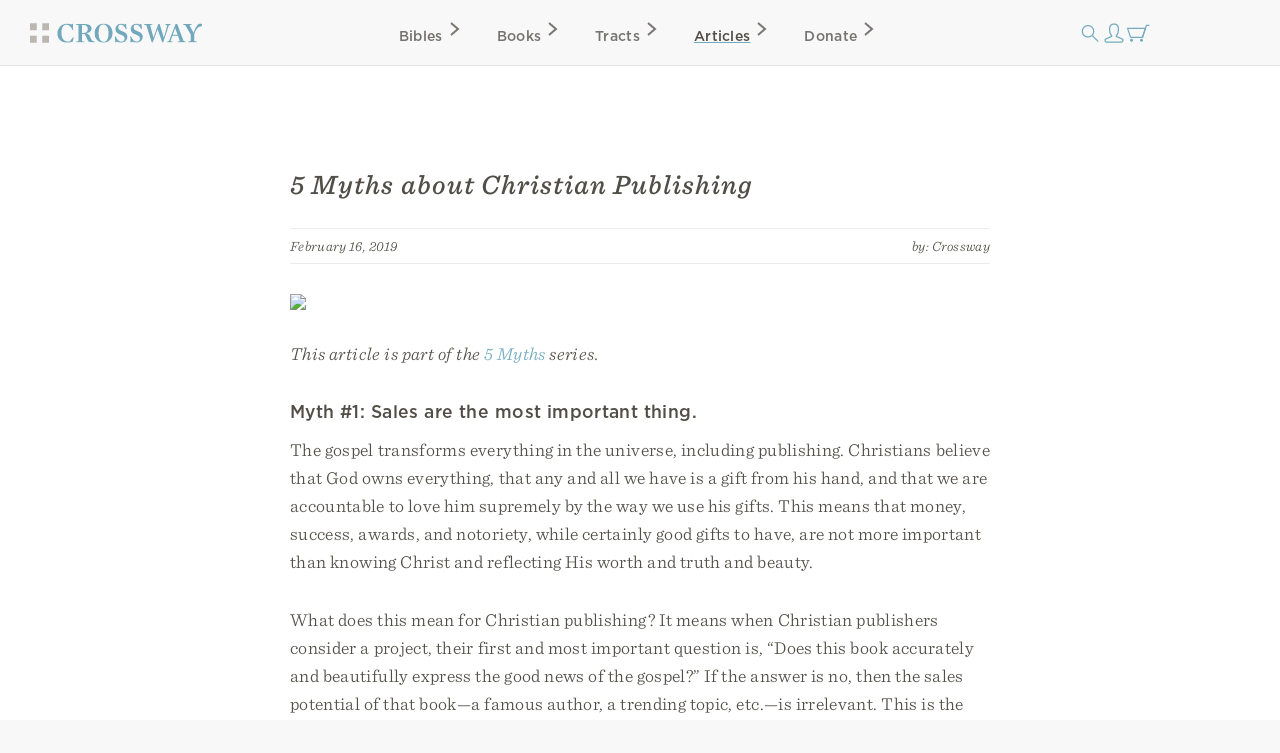

--- FILE ---
content_type: text/html; charset=utf-8
request_url: https://www.crossway.org/articles/5-myths-about-christian-publishing/
body_size: 8128
content:




<!DOCTYPE html>
<html lang="en">
  <head>
    <meta charset="utf-8">
    <meta name="viewport" content="width=device-width,initial-scale=1">
    <meta name="p:domain_verify" content="d5db0c3e1ba5bad295490ef197ab5e54"/>
    <meta name="twitter:site" content="@crossway"/>
    <meta property="og:site_name" content="Crossway">

    
      <meta name="twitter:card" content="summary_large_image"/>
    

    
  <meta property="og:title" content="5 Myths about Christian Publishing"/>
<meta name="twitter:title" content="5 Myths about Christian Publishing"/>



    
  <meta name="description" content="The gospel transforms everything in the universe, including publishing. Everything else is to be considered downstream."/>
<meta property="og:description" content="The gospel transforms everything in the universe, including publishing. Everything else is to be considered downstream."/>
<meta name="twitter:description" content="The gospel transforms everything in the universe, including publishing. Everything else is to be considered downstream."/>



    
  
    <meta property="og:image" content="https://static.crossway.org/articles/images/5-myths-about-christian-publishing.jpg"/>
<meta name="twitter:image" content="https://static.crossway.org/articles/images/5-myths-about-christian-publishing.jpg"/>

  


    
  <meta property="og:type" content="article" />

  <meta property="article:publisher" content="https://www.facebook.com/CrosswayBooks/" />

  
    <meta property="article:published_time" content="2019-02-16T06:00:00" />
  

  
    <meta property="article:section" content="News" />
  

  
    <meta property="article:tag" content="Book News" />
  


    
      <script async src="https://www.googletagmanager.com/gtag/js?id=G-FVZGBW5VRC"></script>

      <script>
        window.dataLayer = window.dataLayer || [];

        function gtag () { dataLayer.push(arguments); }

        !function(f,b,e,v,n,t,s){if(f.fbq)return;n=f.fbq=function(){n.callMethod?
        n.callMethod.apply(n,arguments):n.queue.push(arguments)};if(!f._fbq)f._fbq=n;
        n.push=n;n.loaded=!0;n.version='2.0';n.queue=[];t=b.createElement(e);t.async=!0;
        t.src=v;s=b.getElementsByTagName(e)[0];s.parentNode.insertBefore(t,s)}(window,
        document,'script','https://connect.facebook.net/en_US/fbevents.js');

        !function(e,t,n,s,u,a){e.twq||(s=e.twq=function(){s.exe?s.exe.apply(s,arguments):s.queue.push(arguments);
        },s.version='1.1',s.queue=[],u=t.createElement(n),u.async=!0,u.src='https://static.ads-twitter.com/uwt.js',
        a=t.getElementsByTagName(n)[0],a.parentNode.insertBefore(u,a))}(window,document,'script');
      </script>
    

    <script>
      gtag('js', new Date());
      gtag('config', 'G-FVZGBW5VRC');
      gtag('event', 'collect_user_data', {
        is_logged_in: 'False',
        has_crossway_plus: 'False'
      });

      fbq('init', '506435969522616');
      fbq('track', 'PageView');

      twq('config', 'oc66i');
    </script>

    <title>5 Myths about Christian Publishing | Crossway</title>

    <link rel="shortcut icon" href="https://d33n9snnr16ctp.cloudfront.net/static/images/favicon.43390433a570.png" />
    <link rel="apple-touch-icon" href="https://d33n9snnr16ctp.cloudfront.net/static/images/apple-touch-icon.ce99abfb8e29.png">

    
  <link rel="alternate" type="application/rss+xml" title="Crossway Articles" href="/articles/rss/">


    <link rel="stylesheet" href="https://d33n9snnr16ctp.cloudfront.net/static/css/output.eef76d9aed0f.css" type="text/css">

    

    

    <script src="https://d33n9snnr16ctp.cloudfront.net/static/js/output.5aa4a289d589.js"></script>

    
  <script>
  !function(e,t,n,s,u,a){e.twq||(s=e.twq=function(){s.exe?s.exe.apply(s,arguments):s.queue.push(arguments);
  },s.version='1.1',s.queue=[],u=t.createElement(n),u.async=!0,u.src='https://static.ads-twitter.com/uwt.js',
  a=t.getElementsByTagName(n)[0],a.parentNode.insertBefore(u,a))}(window,document,'script');
  twq('config','oc66i');
</script>


  </head>

  <body>
    <div id="container">
      <div id="head-row">
        <div id="logo"><a href="/"></a></div>

        <input id="mobile-nav" class="hidden-control" type="checkbox" name="mobile-nav">
        <div id="main-nav" class="main-nav-articles">
          <label for="mobile-nav"><span class="close-icon-alt icon"></span></label>
          <div class="bibles drop-down-container" tabindex="-1">
            <a class="main-nav bibles" href="/bibles/">Bibles<span class="right-icon-alt icon"></span></a>
            
              <div class="drop-down">
                <div class="drop-down-content-container">
                  <div class="drop-down-content">
                    <div class="list">
                      <strong>Category</strong>
                      <a href="https://www.crossway.org/bibles/category/text/">Text Bibles<span class="right-icon-alt icon"></span></a>
                      <a href="https://www.crossway.org/bibles/category/study/">Study Bibles<span class="right-icon-alt icon"></span></a>
                      <a href="https://www.crossway.org/bibles/category/journaling/">Journaling Bibles<span class="right-icon-alt icon"></span></a>
                      <a href="https://www.crossway.org/bibles/category/children-teens/">Children &amp; Teen Bibles<span class="right-icon-alt icon"></span></a>
                      <a href="https://www.crossway.org/bibles/category/ministry/">Church &amp; Ministry Bibles<span class="right-icon-alt icon"></span></a>
                      <a href="https://www.crossway.org/bibles/category/premium/">Premium Bibles<span class="right-icon-alt icon"></span></a>
                    </div>
                    <div class="list">
                      <strong>Key Features</strong>
                      <a href="https://www.crossway.org/bibles/category/all/?availability=Available%20Now&amp;features=LP&amp;sort=best_selling">Large Print<span class="right-icon-alt icon"></span></a>
                      <a href="https://www.crossway.org/bibles/category/all/?availability=Available%20Now&amp;size=TH&amp;format=All&amp;sort=best_selling">Thinline<span class="right-icon-alt icon"></span></a>
                      <a href="https://www.crossway.org/bibles/category/all/?availability=Available+Now&amp;features=CR&amp;sort=best_selling">Cross-References<span class="right-icon-alt icon"></span></a>
                      <a href="https://www.crossway.org/bibles/category/all/?availability=Available+Now&amp;features=WC&amp;sort=best_selling">Red Letter<span class="right-icon-alt icon"></span></a>
                      <a href="https://www.crossway.org/bibles/category/all/?availability=Available+Now&amp;layout=SC&amp;sort=best_selling">Single Column<span class="right-icon-alt icon"></span></a>
                      <a href="https://www.crossway.org/bibles/category/all/?availability=Available+Now&amp;size=CO&amp;format=All&amp;sort=best_selling">Compact<span class="right-icon-alt icon"></span></a>
                    </div>
                    <div class="list">
                      <strong>Popular Bibles</strong>
                      <a href="https://www.crossway.org/bibles/esv-study-bible-case/">ESV Study Bible<span class="right-icon-alt icon"></span></a>
                      <a href="https://www.crossway.org/bibles/esv-scripture-journal-john-tpb/">ESV Scripture Journals<span class="right-icon-alt icon"></span></a>
                      <a href="https://www.crossway.org/bibles/esv-church-bible-hc-4/">ESV Church Bible<span class="right-icon-alt icon"></span></a>
                      <a href="https://www.crossway.org/bibles/esv-student-study-bible-tru-3/">ESV Student Study Bible<span class="right-icon-alt icon"></span></a>
                      <a href="https://www.crossway.org/bibles/esv-large-print-thinline-bible-tru-7/">ESV Large Print Thinline<span class="right-icon-alt icon"></span></a>
                      <a href="https://www.crossway.org/bibles/esv-economy-bible-tpb-3/">ESV Economy Bible<span class="right-icon-alt icon"></span></a>
                    </div>
                    <div class="feature">
                      <a href="https://www.crossway.org/articles/crossway-special-50-off-top-sellers-from-2025/?utm_source=Crossway%2B&amp;utm_campaign=f6a53c7cdd-EMAIL_CAMPAIGN_2026_01_13_07_55&amp;utm_medium=email&amp;utm_term=0_-f6a53c7cdd-">
                        <img src="https://static.crossway.org/menu-images/Crossway_Special-Top_Sellers-L.jpg">
                        <em class="serif">50% Off Top Sellers from 2025</em>
                      </a>
                      <a class="button alt" href="/bibles/">Browse All Bibles</a>
                    </div>
                  </div>
                </div>
              </div>
            
          </div>
          <div class="books drop-down-container" tabindex="-1">
            <a class="main-nav books" href="/books/">Books<span class="right-icon-alt icon"></span></a>
            
              <div class="drop-down">
                <div class="drop-down-content-container">
                  <div class="drop-down-content">
                    <div class="list">
                      <strong>Category</strong>
                      <a href="https://www.crossway.org/collections/devotionals/">Devotionals<span class="right-icon-alt icon"></span></a>
                      <a href="https://www.crossway.org/collections/bible-studies/">Bible Studies<span class="right-icon-alt icon"></span></a>
                      <a href="https://www.crossway.org/collections/discipleship/">Discipleship<span class="right-icon-alt icon"></span></a>
                      <a href="https://www.crossway.org/collections/christian-living/">Christian Living<span class="right-icon-alt icon"></span></a>
                      <a href="https://www.crossway.org/collections/theology-and-biblical-studies/">Theological Studies<span class="right-icon-alt icon"></span></a>
                      <a href="https://www.crossway.org/collections/children-and-youth/">Children and Youth<span class="right-icon-alt icon"></span></a>
                    </div>
                    <div class="list">
                      <strong>Authors</strong>
                      <a href="https://www.crossway.org/authors/paul-tripp/">Paul Tripp<span class="right-icon-alt icon"></span></a>
                      <a href="https://www.crossway.org/authors/dane-c-ortlund/">Dane Ortlund<span class="right-icon-alt icon"></span></a>
                      <a href="https://www.crossway.org/authors/jen-wilkin/">Jen Wilkin<span class="right-icon-alt icon"></span></a>
                      <a href="https://www.crossway.org/authors/kevin-deyoung/">Kevin DeYoung<span class="right-icon-alt icon"></span></a>
                      <a href="https://www.crossway.org/authors/john-piper/">John Piper<span class="right-icon-alt icon"></span></a>
                      <a href="https://www.crossway.org/authors/nancy-guthrie/">Nancy Guthrie<span class="right-icon-alt icon"></span></a>
                    </div>
                    <div class="list">
                      <strong>Resources</strong>
                      <a href="https://www.crossway.org/collections/for-women/">For Women<span class="right-icon-alt icon"></span></a>
                      <a href="https://www.crossway.org/collections/for-men/">For Men<span class="right-icon-alt icon"></span></a>
                      <a href="https://www.crossway.org/collections/for-church-leaders/">For Church Leaders<span class="right-icon-alt icon"></span></a>
                      <a href="https://www.crossway.org/collections/for-academics/">For Academics<span class="right-icon-alt icon"></span></a>
                      <a href="https://www.crossway.org/collections/for-parents/">For Parents<span class="right-icon-alt icon"></span></a>
                      <a href="https://www.crossway.org/collections/for-children-and-youth/">For Children &amp; Youth<span class="right-icon-alt icon"></span></a>
                    </div>
                    <div class="feature">
                      <a href="https://www.crossway.org/articles/crossway-special-50-off-top-sellers-from-2025/?utm_source=Crossway%2B&amp;utm_campaign=f6a53c7cdd-EMAIL_CAMPAIGN_2026_01_13_07_55&amp;utm_medium=email&amp;utm_term=0_-f6a53c7cdd-">
                        <img src="https://static.crossway.org/menu-images/Crossway_Special-Top_Sellers-L_4lzjL5s.jpg">
                        <em class="serif">50% Off Top Sellers from 2025</em>
                      </a>
                      <a class="button alt" href="/books/">Browse All Books</a>
                    </div>
                  </div>
                </div>
              </div>
            
          </div>
          <a class="main-nav tracts" href="/tracts/">Tracts<span class="right-icon-alt icon"></span></a>
          <a class="main-nav articles" href="/articles/">Articles<span class="right-icon-alt icon"></span></a>
          <a class="main-nav donate" href="/donate/">Donate<span class="right-icon-alt icon"></span></a>
          <a class="mobile-nav-back" href="#"><span class="left-icon-alt icon"></span></a>
        </div>

        <div id="mini-nav">
          <div class="search-form">
            <form action="/search/" id="search-main">
              <input id="search" type="text" class="searchbx" name="q" size="31" placeholder="Search all resources" value="" />
              <span class="close-icon icon"></span>
            </form>
          </div>
          <label for="search"><span class="search-icon icon"></span></label>

          
            <a href="/login/" id="personal-button" class="personal-icon icon"></a>
          

          <a href="/checkout/cart/" class="cart-icon icon"></a>

          <label for="mobile-nav"><span class="mobile-nav-icon icon"></span></label>
        </div>
      </div>

      
        
      

      
        
      

      

      <div id="body">
        
          
  <div id="interior-center">
    <div id="content" class="content" role="main">
      

      <article class="post">
  <header class="post-header">
    
      <h1 class="post-title">5 Myths about Christian Publishing</h1>
    

    
      <section class="post-meta">
        February 16, 2019

        <span class="right post-byline">
          by: 
  
    Crossway
  


        </span>

        <div class="clear"></div>
      </section>
    
  </header>

  <section class="post-content">
    
      <img src="https://static.crossway.org/articles/images/5-myths-about-christian-publishing.jpg" class="full-img blog-header-img" />
    

    
      
        <p>
          <em>This article is part of the <a href="/articles/series/5-myths/">5 Myths</a> series.</em>
        </p>
      
    

    

    <h2>Myth #1: Sales are the most important thing.</h2>
<p>The gospel transforms everything in the universe, including publishing. Christians believe that God owns everything, that any and all we have is a gift from his hand, and that we are accountable to love him supremely by the way we use his gifts. This means that money, success, awards, and notoriety, while certainly good gifts to have, are not more important than knowing Christ and reflecting His worth and truth and beauty. </p>
<p>What does this mean for Christian publishing? It means when Christian publishers consider a project, their first and most important question is, “Does this book accurately and beautifully express the good news of the gospel?” If the answer is no, then the sales potential of that book—a famous author, a trending topic, etc.—is irrelevant. This is the mindset that Crossway brings into every publication meeting and every review of a book proposal. A book might project to sell a million copies in the first 12 months, but if it doesn’t faithfully or beautifully express the reality of the gospel, it’s not the right project for us. </p>
<p>This doesn’t mean that sales are irrelevant. As mentioned above, God is the giver of all good gifts and we are accountable for stewarding his resources well. But sales should always be considered downstream from the centrality of the gospel.</p>
<h2>Myth #2: Christians don’t want theology, just practical advice.</h2>
<p>“Doctrine divides, Jesus unites” may be a catchy slogan, but it’s actually nonsense. Theology is simply what happens when thinking carefully and deeply about what God has told us in Scripture. Doctrine is not a stumbling block but a rock solid foundation on which to base our hearts and minds. Jesus says that true worshipers worship in “spirit and in truth.” That means that in order for Christian readers to truly worship God they must think truthfully about him, and that means doing theology.</p>
<p>Thankfully, many evangelicals desire theologically rooted books. The flourishing writing ministries of John Piper, Jen Wilkin, Kevin DeYoung, and many others signal a vibrant thirst for books that take the Bible seriously. While theologically shallow books might appear to dominate the best-seller lists, millions of Christians and thousands of local churches are being strengthened and encouraged by books that think seriously about the gospel. </p>
<blockquote class="pull-quote">
<p>There is no book like the Bible. Even the best, most helpful Christian books are not alive with the Holy Spirit.</p>
<div class="social">
  <ul class="nav">
    <li>
      <a class="facebook share-link" href="https://www.facebook.com/dialog/share?href=https%3A//www.crossway.org/articles/5-myths-about-christian-publishing/&amp;quote=%0AThere%20is%20no%20book%20like%20the%20Bible.%20Even%20the%20best%2C%20most%20helpful%20Christian%20books%20are%20not%20alive%20with%20the%20Holy%20Spirit." target="_blank"></a>
    </li>
    <li>
      <a class="twitter share-link" href="https://twitter.com/intent/tweet?url=https%3A//www.crossway.org/articles/5-myths-about-christian-publishing/&amp;text=%0AThere%20is%20no%20book%20like%20the%20Bible.%20Even%20the%20best%2C%20most%20helpful%20Christian%20books%20are%20not%20alive%20with%20the%20Holy%20Spirit." target="_blank"></a>
    </li>
  </ul>
</div>

</blockquote>
<h2>Myth #3: If a book communicates truth, that’s all that matters.</h2>
<p>God is not just a God of truth but also of beauty. “How lovely is your dwelling place, O Lord of hosts!” (Ps. 84:1). “One thing have I asked of the Lord, that I will seek after: that I may dwell in the house of the Lord all the days of my life, to gaze upon the beauty of the Lord” (Ps. 27:4). Of course it is of urgent importance that Christian books say true things about God, the Bible, people, the world, etc. But it is also vitally important that Christian books say true things in a way that magnifies Christ’s loveliness and beauty, rather than obscure them. </p>
<p>This is why literary skill matters in Christian publishing. A book could be filled with theologically true things, but exhibit little or no literary skill in saying them. The best, most helpful books are those that bring together skillful writing and Scriptural content, communicating truth in a beautiful, arresting way that engages the reader’s spirit.</p>
<h2>Myth #4: A good author should have a lot of social media followers.</h2>
<p>This myth is tricky because it contains a nugget of truth. It’s true that the best way to prepare to write a book is to write regularly somewhere else, and for many people today, that “somewhere else” is often a blog or social media platform that attracts readers. But quite often, there is an untrue assumption that a high amount of blog traffic or number of social media followers qualifies one to write a book, or that a low number of the same disqualifies one. </p>
<p>This isn’t true. What matters far more than digital platform is how well an author communicates, how qualified they are to write on their topic, and how well their book meets a need. Rather than focusing on growing an online platform, a better approach is to focus on mastering a particular topic and sharpening one’s own voice. </p>
<h2>Myth #5: Reading lots of Christian books can be a substitute for reading Scripture.</h2>
<p>No one actually says this myth out loud. Rather, it’s a mindset that many of us can fall into. Christians, especially American Christians, have an embarrassment of riches when it comes to gospel-centered books. There seems to always be something new and helpful to read. The sheer rhythm of keeping up with what our favorite authors are doing can lull into a false sense that daily time in the Bible is unnecessary or redundant. </p>
<p>But there is no book like the Bible. Even the best, most helpful Christian books are not alive with the Holy Spirit. They’re not inerrant. They don’t speak for God. Even the most exceptional Christian books fall short of the truth and beauty and transforming power of the Scriptures themselves. </p>
<p>There’s no substitute for the Bible. The best Christian books always leave us with that reminder.</p>
<p>—Samuel</p>
<hr>

<p><strong>Samuel James</strong> serves as an associate acquisitions editor at Crossway. He blogs regularly at <em>Letter &amp; Liturgy</em> and contributes to the Gospel Coalition website, <em>First Things</em> blog, desiringGod.org, and others. He lives with his wife Emily and son Charlie in Wheaton, Illinois, where they are members of College Church.</p>

    

    
      <hr class="clear" />

      <h2 class="left articles-section-header">Popular Articles in This Series</h2>

      <h2 class="right articles-section-header">
        <a href="/articles/series/5-myths/">View All</a>
      </h2>

      <div class="thumbnails clear">
        
          <article class="post list-item">
  <header class="post-header left">
    
      <a href="/articles/5-myths-about-angels-and-demons/"
        
      >
        <img src="https://static.crossway.org/articles/images/5-myths-angels-demons.jpg" class="full-img" />
      </a>
    
  </header>

  <section class="post-excerpt right">
    
      <p>
        <strong>
          <a href="/articles/5-myths-about-angels-and-demons/"
            
          >
            5 Myths about Angels and Demons
          </a>
        </strong>
      </p>
    

    <p>
      <em>
        
  
    <a href="/authors/sam-storms/">Sam Storms</a>
  


      </em>
    </p>

    <section class="post-meta">
      November 06, 2018
    </section>

    <p>
      
        <p>Sadly, there is a lot of confusion about angels and demons and certain myths that simply won’t die. Here are five of them.</p>
      
    </p>
  </section>
</article>

        
          <article class="post list-item">
  <header class="post-header left">
    
      <a href="/articles/5-myths-about-calvinism/"
        
      >
        <img src="https://static.crossway.org/articles/images/41DF0117-0423-4F53-9DB4-B29BD997F7C9.jpeg" class="full-img" />
      </a>
    
  </header>

  <section class="post-excerpt right">
    
      <p>
        <strong>
          <a href="/articles/5-myths-about-calvinism/"
            
          >
            5 Myths about Calvinism
          </a>
        </strong>
      </p>
    

    <p>
      <em>
        
  
    <a href="/authors/gregory-forster/">Greg Forster</a>
  


      </em>
    </p>

    <section class="post-meta">
      October 13, 2018
    </section>

    <p>
      
        <p>In all the areas of theology where Calvin made his most distinguishing contributions, we see the exaltation of the work of the Spirit driving his analysis.</p>
      
    </p>
  </section>
</article>

        
          <article class="post list-item">
  <header class="post-header left">
    
      <a href="/articles/5-myths-about-marriage/"
        
      >
        <img src="https://static.crossway.org/articles/images/5-myths-marriage_O9gDZ94.jpg" class="full-img" />
      </a>
    
  </header>

  <section class="post-excerpt right">
    
      <p>
        <strong>
          <a href="/articles/5-myths-about-marriage/"
            
          >
            5 Myths about Marriage
          </a>
        </strong>
      </p>
    

    <p>
      <em>
        
  
    <a href="/authors/paul-tripp/">Paul David Tripp</a>
  


      </em>
    </p>

    <section class="post-meta">
      January 17, 2018
    </section>

    <p>
      
        <p>People are susceptible to believing all sorts of misconceptions about the purposes and practices of marriage.</p>
      
    </p>
  </section>
</article>

        
          <article class="post list-item">
  <header class="post-header left">
    
      <a href="/articles/5-myths-about-depression/"
        
      >
        <img src="https://static.crossway.org/articles/images/5-myths-depression_UHbSa2K.jpg" class="full-img" />
      </a>
    
  </header>

  <section class="post-excerpt right">
    
      <p>
        <strong>
          <a href="/articles/5-myths-about-depression/"
            
          >
            5 Myths about Depression
          </a>
        </strong>
      </p>
    

    <p>
      <em>
        
  
    <a href="/authors/michael-s-lundy/">Michael S. Lundy</a>
  


      </em>
    </p>

    <section class="post-meta">
      July 27, 2018
    </section>

    <p>
      
        <p>Depression can be quite as fiery a trial as any other. The good news is that God <em>does</em> indeed hear the cry of the afflicted.</p>
      
    </p>
  </section>
</article>

        
      </div>
    

    <hr class="clear" />
  </section>
</article>


      

      <div class="ministry-copy">
        Crossway is a not-for-profit Christian ministry that exists solely for
        the purpose of proclaiming the gospel through publishing
        gospel-centered, Bible-centered content. Learn more or donate today at
        <a href="https://www.crossway.org/about/">crossway.org/about</a>.
      </div>

      <div class="social">
        <ul class="nav">
          <li><a class="facebook share-link" href="https://www.facebook.com/dialog/share?href=https%3A//www.crossway.org/articles/5-myths-about-christian-publishing/" target="_blank"></a></li>
          <li><a class="twitter share-link" href="https://twitter.com/intent/tweet?url=https%3A//www.crossway.org/articles/5-myths-about-christian-publishing/&amp;text=5%20Myths%20about%20Christian%20Publishing" target="_blank"></a></li>
          <li><a class="email-share share-link" href="mailto:?subject=5%20Myths%20about%20Christian%20Publishing%20-%20Crossway&amp;body=5%20Myths%20about%20Christian%20Publishing%0Ahttps%3A//www.crossway.org/articles/5-myths-about-christian-publishing/" target="_blank"></a></li>
        </ul>
      </div>
    </div>
  </div>

  <script>
    gtag('event', 'collect_product_data', {
      itemcode: ''
    });
  </script>

        
      </div>

      <div id="footer" class="clear">
        <div class="footer_connect">
          <p>
            <em>Sign Up for Our Newsletter</em>
          </p>

          <div id="mc_embed_signup">
            <form action="https://crossway.us1.list-manage.com/subscribe/post?u=ffca6be08f8a9a360d66dd42b&amp;id=0275bcaa4b&amp;f_id=00edd1e1f0" method="post" id="mc-embedded-subscribe-form" name="mc-embedded-subscribe-form" class="validate" target="_self">
              <div id="mc_embed_signup_scroll" class="donate-step">
                <input type="email" value="" name="EMAIL" class="required email" id="mce-EMAIL" placeholder="Email Address" required>
                <input type="submit" value="Subscribe" name="subscribe" id="mc-embedded-subscribe" class="button">
                <div hidden="true"><input type="hidden" name="tags" value="8986"></div>

                <div id="mce-responses" class="clear">
                  <div class="response" id="mce-error-response" style="display:none"></div>
                  <div class="response" id="mce-success-response" style="display:none"></div>
                </div>

                <div style="position: absolute; left: -5000px;" aria-hidden="true"><input type="text" name="b_ffca6be08f8a9a360d66dd42b_0275bcaa4b" tabindex="-1" value=""></div>
              </div>
            </form>
          </div>

          <div class="social">
            <ul class="nav">
              <li><a class="facebook" href="https://facebook.com/CrosswayBooks"></a></li>
              <li><a class="twitter" href="https://twitter.com/crossway"></a></li>
              <li><a class="instagram" href="https://instagram.com/crosswaybooks"></a></li>
              <li><a class="vimeo" href="https://vimeo.com/crosswaymedia"></a></li>
              <li><a class="youtube" href="https://youtube.com/crosswayvid"></a></li>
            </ul>
          </div>
        </div>

        <div class="footer_links">
          <ul class="nav">
            <li><strong>Shop</strong></li>
            <li><a href="/books/">Books</a></li>
            <li><a href="/bibles/">Bibles</a></li>
            <li><a href="/tracts/">Tracts</a></li>
            <li><a href="/authors/">Authors</a></li>
            <li><a href="/donate/">Donate</a></li>
          </ul>

          <ul class="nav">
            <li><strong>Accounts</strong></li>
            <li><a href="/retail/">Retail Partners</a></li>
            <li><a href="/international/">International Distributors</a></li>
            
              <li><a href="/plus/">Churches</a></li>
            
            <li><a href="/plus/">Crossway+</a></li>
          </ul>

          <ul class="nav">
            <li><strong>ESV</strong></li>
            <li><a href="https://www.esv.org/translation/">About the ESV</a></li>
            <li><a href="https://www.esv.org/">Read Online</a></li>
            <li><a href="https://www.esv.org/resources/mobile-apps/">Mobile Apps</a></li>
          </ul>

          <ul class="nav">
            <li><strong>Resources</strong></li>
            <li><a href="/podcasts/">Podcasts</a></li>
            <li><a href="/press-room/">Press Room</a></li>
            <li><a href="/crossway-review-program/">Crossway Review Program</a></li>
            <li><a href="/exam-request/">Exam Copies</a></li>
          </ul>

          <ul class="nav">
            <li><strong>About</strong></li>
            <li><a href="/who-we-are/">Who We Are</a></li>
            <li><a href="/history/">History of Crossway</a></li>
            <li><a href="/statement-of-faith/">Statement of Faith</a></li>
            <li><a href="/jobs/">Jobs</a></li>
            <li><a href="/policy/">Privacy Policy</a></li>
            <li><a href="/terms/">Terms of Service</a></li>
          </ul>

          <ul class="nav">
            <li><strong>Support</strong></li>
            <li><a href="/contact/">Contact</a></li>
            <li><a class="open-chat" href="#">Live Chat</a></li>
            <li><a href="/orders/">Orders</a></li>
            <li><a href="/faq/">FAQ</a></li>
            <li><a href="/submissions/">Submissions</a></li>
            <li><a href="/permissions/">Permissions</a></li>
          </ul>
        </div>

        <p class="footer_copyright">
          <strong>&#169; 2001 &ndash; 2026 Crossway, USA</strong>
        </p>
      </div>
    </div>

    <script src="https://d33n9snnr16ctp.cloudfront.net/static/js/output.cea53d54345a.js"></script>

    
      <noscript>
        <img height="1" width="1" style="display:none" src="https://www.facebook.com/tr?id=506435969522616&ev=PageView&noscript=1"/>
      </noscript>
    

    
  <script src="https://static.esvmedia.org/crossref/crossref.min.js" type="text/javascript" async defer></script>


    <script src="https://d33n9snnr16ctp.cloudfront.net/static/js/output.3a40528898ba.js"></script>

    

    

    
      <link rel="stylesheet" type="text/css" href="https://cdn.fonts.net/t/1.css?apiType=css&projectid=e3e3b7d2-49b2-43d3-87bf-b510ed97915a">
    
  </body>
</html>


--- FILE ---
content_type: image/svg+xml
request_url: https://d33n9snnr16ctp.cloudfront.net/static/images/email.55c5927f5428.svg?000d57916ec9
body_size: -23
content:
<svg id="Everything_Important" data-name="Everything Important" xmlns="http://www.w3.org/2000/svg" viewBox="0 0 23 17"><defs><style>.cls-1{fill:#cdccc7;}</style></defs><title>icons_web</title><polygon class="cls-1" points="0 0 0 2 11.5 10.5 23 2 23 0 0 0"/><polygon class="cls-1" points="0 17 0 3.2 11.5 11.7 23 3.2 23 17 0 17"/></svg>

--- FILE ---
content_type: image/svg+xml
request_url: https://d33n9snnr16ctp.cloudfront.net/static/images/logo.1598b8b5fcda.svg?000d57916ec9
body_size: 1723
content:
<?xml version="1.0" encoding="utf-8"?>
<!-- Generator: Adobe Illustrator 16.0.4, SVG Export Plug-In . SVG Version: 6.00 Build 0)  -->
<!DOCTYPE svg PUBLIC "-//W3C//DTD SVG 1.1//EN" "http://www.w3.org/Graphics/SVG/1.1/DTD/svg11.dtd">
<svg version="1.1" id="Layer_1" xmlns="http://www.w3.org/2000/svg" xmlns:xlink="http://www.w3.org/1999/xlink" x="0px" y="0px"
	 width="232.189px" height="26.055px" viewBox="0 0 232.189 26.055" enable-background="new 0 0 232.189 26.055"
	 xml:space="preserve">
<g>
	<path fill="#BAB7B0" d="M0,26.055h9.262v-9.42H0V26.055z M16.528,26.055h9.262v-9.42h-9.262V26.055z M0,9.418h9.262V0H0V9.418z
		 M16.528,9.418h9.262V0h-9.262V9.418z"/>
	<g>
		<defs>
			<rect id="SVGID_1_" width="232.189" height="26.055"/>
		</defs>
		<clipPath id="SVGID_2_">
			<use xlink:href="#SVGID_1_"  overflow="visible"/>
		</clipPath>
		<path clip-path="url(#SVGID_2_)" fill="#71A8BC" d="M232.191,2.115c0-1.084-0.768-2.129-2.205-2.115
			c-5.377,0.049-9.133,12.832-9.133,12.832l-5.588-10.26l3.045-0.924v-0.65h-11.602v0.65l3.119,1.117l7.117,12.219v8.879
			l-3.656,0.963v0.65h12.061v-0.65l-3.654-0.963v-9.58c0.213-0.402,3.229-9.635,8.242-9.994
			C231.322,4.184,232.191,3.514,232.191,2.115 M207.314,23.824l-8.633-23.061h-2.09l-8.867,22.908l-2.664,1.154v0.65h7.342v-0.65
			l-2.623-1.039l2.471-6.92h7.533l2.547,7.148l-3.381,0.811v0.65h11.449v-0.65L207.314,23.824z M199.289,15.525h-6.58l3.232-9.15
			h0.072L199.289,15.525z M187.387,2.842l2.543-1.193v-0.65h-7.229v0.65l2.625,1.307l-4.602,16.297h-0.072L175.07,0.998h-1.916
			l-1.6,4.688l-4.795,13.602h-0.074L162.16,2.459l3.08-0.811v-0.65h-11.299v0.65l3.195,1l7.189,23.061h1.33l6.621-17.68h0.078
			l6.162,17.68h1.291L187.387,2.842z M139.865,5.455c0-2.268,1.443-3.73,3.613-3.73c2.477,0,4.717,2.078,6.811,6.305l0.764-0.117
			l-0.65-7.531l-2.129,1.307c-1.258-0.732-2.547-1.268-4.451-1.268c-3.842,0-7.766,2.768-7.766,7.338
			c0,2.807,1.414,4.922,4.074,6.268c1.178,0.574,2.588,1.072,3.805,1.572c3.576,1.502,4.453,2.615,4.453,4.92
			c0,2.424-1.6,4.23-4.336,4.23c-2.627,0-5.443-1.771-7.844-7.305l-0.795,0.078l0.457,8.533h0.688l1.479-1.346
			c1.484,0.768,3.502,1.346,5.785,1.346c4.109,0,8.334-3,8.334-8.07c0-2.844-1.449-4.805-4.529-6.305
			c-1.406-0.691-2.969-1.229-4.299-1.844C140.625,8.643,139.865,7.26,139.865,5.455 M119.131,5.455c0-2.268,1.445-3.73,3.611-3.73
			c2.477,0,4.721,2.078,6.816,6.305l0.76-0.117l-0.65-7.531h-0.645l-1.484,1.307c-1.256-0.732-2.547-1.268-4.449-1.268
			c-3.844,0-7.764,2.768-7.764,7.338c0,2.807,1.408,4.922,4.07,6.268c1.18,0.574,2.586,1.072,3.805,1.572
			c3.576,1.502,4.455,2.615,4.455,4.92c0,2.424-1.602,4.23-4.34,4.23c-2.623,0-5.439-1.771-7.84-7.305l-0.797,0.078l0.457,8.533
			h0.684l1.486-1.346c1.484,0.768,3.5,1.346,5.783,1.346c4.107,0,8.332-3,8.332-8.07c0-2.844-1.447-4.805-4.525-6.305
			c-1.41-0.691-2.969-1.229-4.305-1.844C119.896,8.643,119.131,7.26,119.131,5.455 M111.379,13.217
			c0-6.92-3.961-12.797-11.947-12.797c-7.609,0-12.137,5.877-12.137,12.797c0,6.959,3.957,12.838,11.908,12.838
			C106.811,26.055,111.379,20.176,111.379,13.217 M106.053,13.217c0,7.842-2.854,11.758-6.355,11.758
			c-3.805,0-7.111-2.916-7.111-11.758c0-8.799,2.889-11.719,6.389-11.719C102.779,1.498,106.053,5.379,106.053,13.217
			 M82.203,25.477h5.602v-0.65c-1.217-0.271-2.979-0.693-3.893-1.537c-0.988-1.041-1.822-2.848-2.852-5.305
			c-0.799-2.078-2.244-3.803-5.021-4.385v-0.191c4.719-0.844,7.037-3.381,7.037-6.303c0-3.383-2.928-6.107-8.52-6.107H61.848v0.65
			l3.541,0.811v21.557l-3.541,0.811v0.65H73.68v-0.65l-3.539-0.811v-9.764h0.951c2.094,0,3.234,0.504,4.299,2.848l1.828,4.188
			C78.512,24.363,79.236,25.477,82.203,25.477 M72.654,13.025l-2.514,0.039V2.301c0.383-0.074,1.98-0.074,2.514-0.074
			c2.93,0.037,5.363,1.883,5.363,5.42C78.018,11.141,75.584,12.984,72.654,13.025 M58.018,24.285l0.762-5.766l-0.459-0.152
			l-4.414,5.766c-1.023,0.309-1.748,0.422-2.852,0.422c-5.059,0-8.711-4.227-8.711-11.723c0-7.994,3.463-11.107,6.771-11.107
			c3.422,0,6.201,2.459,8.408,7.418l0.762-0.074l-0.42-8.768H57.41l-1.484,1.309c-1.447-0.766-3.768-1.189-5.707-1.189
			c-7.684,0-13.199,5.955-13.199,13.064c0,7.648,5.248,12.57,13.01,12.57C53.49,26.055,55.584,25.439,58.018,24.285"/>
	</g>
</g>
</svg>
